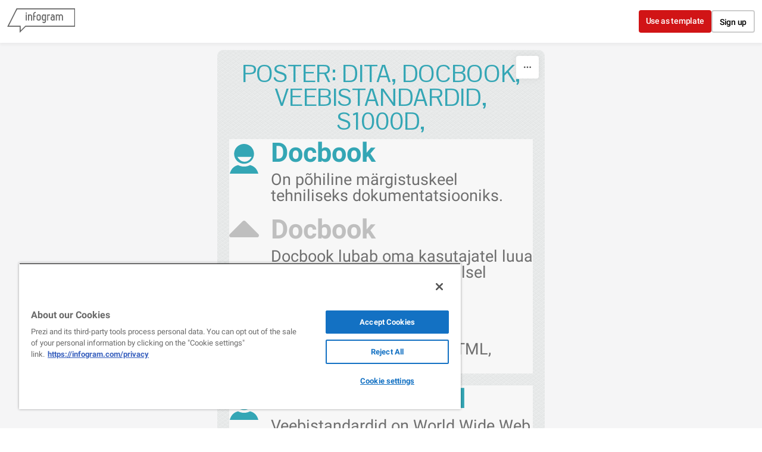

--- FILE ---
content_type: image/svg+xml
request_url: https://cdn.jifo.co/js/dist/1b37ac0d75abd0381a7b4d1fbb790942.svg
body_size: 713
content:
<svg fill="none" height="17" viewBox="0 0 16 17" width="16" xmlns="http://www.w3.org/2000/svg"><g fill="#000"><path d="m12.2635 5.6072c-.5298.00103-.9606-.42795-.9617-.95776-.001-.52982.428-.96061.958-.96165.5301-.00103.9609.4282.9619.95802.0008.52981-.4282.96035-.9582.96139z"/><g clip-rule="evenodd" fill-rule="evenodd"><path d="m8.00765 13.0331c-2.26826.0044-4.11092-1.8307-4.11531-4.09955-.00442-2.26828 1.83123-4.11123 4.0995-4.11563 2.26876-.00441 4.11166 1.83179 4.11616 4.09983.0043 2.26885-1.8318 4.11095-4.10035 4.11535zm-.01296-6.77375c-1.47225.00259-2.66406 1.19882-2.66147 2.67136.00285 1.47279 1.19933 2.66439 2.67158 2.66149 1.47278-.0028 2.6646-1.1988 2.6617-2.6716-.0028-1.4728-1.19928-2.6641-2.67181-2.66125z"/><path d="m2.74614 1.35677c.50803-.19907 1.08942-.33541 1.94063-.37559.8533-.04095 1.12571-.050285 3.29781-.05443 2.17262-.004146 2.44502.004144 3.29832.041987.8515.036803 1.4331.171073 1.9422.368073.5267.20295.9736.47616 1.4189.91966.4453.44401.7195.88933.925 1.41525.1989.50856.3352 1.08943.3756 1.94118.0405.85303.0503 1.1252.0545 3.29759.0041 2.17211-.0047 2.44481-.042 3.29861-.0371.851-.1711 1.4329-.3681 1.9417-.2035.5267-.4762.9736-.9196 1.4189-.4435.4456-.8894.7195-1.4153.9254-.5085.1985-1.0894.3348-1.9406.3755-.8533.0405-1.1257.0501-3.29859.0542-2.17185.0042-2.44426-.0041-3.29754-.0417-.85149-.0373-1.43339-.1714-1.9422-.3681-.52669-.2037-.97356-.4761-1.41887-.9199-.44556-.4438-.720043-.8893-.925328-1.4153-.199067-.5083-.3349006-1.0894-.3755902-1.9404-.0406912-.8535-.05027842-1.1262-.05442242-3.29833-.00416-2.17239.0043984-2.44455.04171842-3.29785.0375888-.85174.1710802-1.4334.3680752-1.94273.203466-.52645.476144-.97305.920157-1.41862.44349-.44531.88931-.72008 1.41523-.9251zm.54822 13.81423c.28227.1086.70579.2382 1.48573.2722.84396.0365 1.09667.0446 3.23223.0404 2.13628-.0039 2.38908-.0129 3.23278-.0526.7791-.0371 1.2027-.1682 1.4841-.2781.3736-.1459.6395-.3204.9189-.6001.2794-.2807.4523-.5474.597-.9209.1088-.2826.2382-.7064.2721-1.4863.0371-.8434.0448-1.0964.0407-3.23252-.0039-2.13559-.013-2.38856-.0531-3.23227-.0368-.77943-.1677-1.20297-.2779-1.48421-.1459-.37403-.3198-.63945-.6003-.91913-.2805-.27969-.5472-.45206-.9212-.59669-.2818-.10912-.7058-.23821-1.4852-.27216-.844-.03707-1.097-.04459-3.23303-.04044-2.13555.00415-2.38826.0127-3.23196.05262-.77968.03706-1.2027.16796-1.48471.27813-.37325.14592-.63919.31933-.91886.60005-.27917.28072-.45205.54692-.59668.92121-.10834.28202-.23873.70607-.27216 1.4855-.03681.84396-.04458 1.09695-.04044 3.23253.0039 2.13608.01296 2.38908.05262 3.23228.03655.7799.16847 1.203.27813 1.4852.14592.373.31985.639.60004.9187.28072.2786.54744.452.92121.5966z"/></g></g></svg>